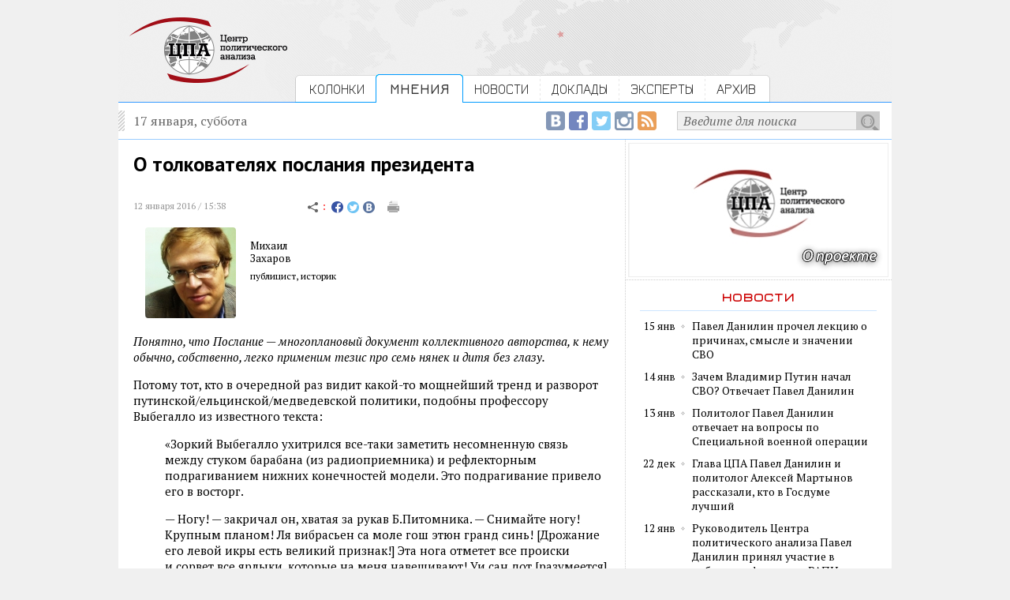

--- FILE ---
content_type: text/html; charset=utf-8
request_url: https://centerforpoliticsanalysis.ru/opinion/read/id/o-tolkovateljah-poslanija-prezidenta
body_size: 22373
content:
<!DOCTYPE html PUBLIC "-//W3C//DTD XHTML 1.0 Strict//EN" "http://www.w3.org/TR/xhtml1/DTD/xhtml1-strict.dtd"><html>
<head>
	<title>Центр политического анализа — О толкователях послания президента</title>	<link href="/library/jquery.fancybox-1.3.4/jquery.fancybox-1.3.4.css" media="screen" rel="stylesheet" type="text/css" />    <meta http-equiv="Content-Type" content="text/html;charset=utf-8" />
<meta name="description" content="Публицист Михаил Захаров о толкователях послания президента" />
<meta name="keywords" content="Послание" />    <link rel="icon" href="/img/CPA_16x16.png" type="image/jpeg">
	<meta name="robots" content="index, follow">
	<meta property="og:site_name" content="Центр политического анализа">
	<meta property="og:url" content="http://centerforpoliticsanalysis.ru/opinion/read/id/o-tolkovateljah-poslanija-prezidenta">
	<meta itemprop="url" content="http://centerforpoliticsanalysis.ru/opinion/read/id/o-tolkovateljah-poslanija-prezidenta">
		<meta property="og:image" content="http://centerforpoliticsanalysis.ru/img/cpa_logo_fb_200x200.png">
	<meta property="og:description" content="«Понятно, что Послание — многоплановый документ коллективного авторства, к нему обычно, собственно, легко применим тезис про семь нянек и дитя без глазу.» Эксперт: Михаил Захаров">	
			<meta property="og:title" content="О толкователях послания президента">
		<meta itemprop="name" content="О толкователях послания президента">
		  
	<link rel="stylesheet" type="text/css" href="/css/global.css">
	
	<link href='https://fonts.googleapis.com/css?family=Jura:400,600&subset=latin,cyrillic' rel='stylesheet' type='text/css'>
	<link href='https://fonts.googleapis.com/css?family=PT+Serif:400,700,400italic,700italic&subset=latin,cyrillic' rel='stylesheet' type='text/css'>
	<link href='https://fonts.googleapis.com/css?family=PT+Sans:400,700,400italic&subset=latin,cyrillic' rel='stylesheet' type='text/css'>
	
	<script type="text/javascript" src="/library/jquery-1.10.2.min.js"></script>
<script type="text/javascript" src="/library/jquery.fancybox-1.3.4/jquery.fancybox-1.3.4.js"></script>
<script type="text/javascript" src="/js/main.js?1431071038"></script>	
	<!-- VK -->
	<script type="text/javascript" src="//vk.com/js/api/openapi.js?116"></script>
	<script type="text/javascript">
		VK.init({apiId: 4914435, onlyWidgets: true});
	</script>
	<!-- /VK -->


  <!-- web-push Onesignal -->	
  <link rel="manifest" href="/manifest.json">
  <script src="https://cdn.onesignal.com/sdks/OneSignalSDK.js" async></script>
  <script>
    var OneSignal = OneSignal || [];
    OneSignal.push(["init", {
      appId: "afe869e5-03e1-422f-8ae3-3c15ff8520b1",
      safari_web_id: 'web.onesignal.auto.54d60a3d-c0d7-4ae1-b490-c29a9cfa7b70',
      autoRegister: true,
      welcomeNotification: {
       "message": "Спасибо за подписку!"
      }
    }]);
  </script>
  <!--/ web-push Onesignal -->

</head>
<body>
<!-- Google Analytics -->
<script>
  (function(i,s,o,g,r,a,m){i['GoogleAnalyticsObject']=r;i[r]=i[r]||function(){
  (i[r].q=i[r].q||[]).push(arguments)},i[r].l=1*new Date();a=s.createElement(o),
  m=s.getElementsByTagName(o)[0];a.async=1;a.src=g;m.parentNode.insertBefore(a,m)
  })(window,document,'script','//www.google-analytics.com/analytics.js','ga');

  ga('create', 'UA-63095925-1', 'auto');
  ga('send', 'pageview');

</script>
<!-- Google Analytics -->


<!-- FB -->
<div id="fb-root"></div>
<script>(function(d, s, id) {
  var js, fjs = d.getElementsByTagName(s)[0];
  if (d.getElementById(id)) return;
  js = d.createElement(s); js.id = id;
  js.src = "//connect.facebook.net/ru_RU/sdk.js#xfbml=1&version=v2.5&appId=811707735623054";
  fjs.parentNode.insertBefore(js, fjs);
}(document, 'script', 'facebook-jssdk'));</script>
<!-- /FB -->
<div id='intra'>
	<div id='header'>
		<div class='content overhid'>
			<div class='c_left f_left'>
				<a href="/"><img src="/img/cpa_logo.png"></a>
			</div>
			<div class='c_right f_left'>
				<div class='menu'>
															<div class='f_left overhid item_first'>
																					<div class='f_left'><img src="/img/bg_menu_left.gif"></div>
															<div class='f_left menu_item'><a href="/position">КОЛОНКИ</a></div>	
																		</div>
										<div class='f_left overhid'>
													<div class='f_left'><img src="/img/active_border_left.gif"></div>
							<div class='menu_item_active f_left'><a href="/opinion">МНЕНИЯ</a></div>	
							<div class='f_left'><img src="/img/active_border_right.gif"></div>
											</div>
										<div class='f_left overhid item_first'>
																					<div class='f_left menu_item'><a href="/news">НОВОСТИ</a></div>	
															<div class='f_left'><img src="/img/separator.gif"></div>
																		</div>
										<div class='f_left overhid item_first'>
																					<div class='f_left menu_item'><a href="/report">ДОКЛАДЫ</a></div>	
															<div class='f_left'><img src="/img/separator.gif"></div>
																		</div>
										<div class='f_left overhid item_first'>
																					<div class='f_left menu_item'><a href="/experts">ЭКСПЕРТЫ</a></div>	
															<div class='f_left'><img src="/img/separator.gif"></div>
																		</div>
										<div class='f_left overhid'>
																					<div class='f_left menu_item'><a href="/archive">АРХИВ</a></div>	
															<div class='f_left'><img src="/img/bg_menu_right.gif"></div>
																		</div>
									</div>
			</div>
		</div>
	</div>
	
	<div id='page'>
		
		<div class='content'>
			<div class='top_line overhid'>
				<div class='f_left'>17 января, суббота</div>
				<div class='search_form f_right overhid'>
					<div class='f_right overhid'>
					<form action="/search" method="get">
						<div class='f_right'><input type="submit" value=""></div>
						<div class='f_right'><input type="text" name="q" onfocus="if (this.value == 'Введите для поиска') {this.value = '';}" onblur="if (this.value == '') {this.value = 'Введите для поиска';}" value="Введите для поиска" /></div>
					</form>
					</div>
					<div class='f_right social social_rss'><a href="/rss"><img src="/img/social_empty.gif" title="RSS-лента Центра политического анализа"></a></div>
					<div class='f_right social social_ig'><a href="https://www.instagram.com/politanalysis/" target=_blank><img src="/img/social_empty.gif" title="Центр политического анализа в Instagram"></a></div>
					<div class='f_right social social_tw'><a href="https://twitter.com/politanalysis" target=_blank><img src="/img/social_empty.gif" title="Центр политического анализа в Twitter"></a></div>
					<div class='f_right social social_fb'><a href="https://www.facebook.com/Politanalytics" target=_blank><img src="/img/social_empty.gif" title="Страница Центра политического анализа в Facebook"></a></div>
					<div class='f_right social social_vk'><a href="https://vk.com/centerforpoliticsanalysis" target=_blank><img src="/img/social_empty.gif" title="Сообщество Центра политического анализа в ВКонтакте"></a></div>
				</div>
			</div>
		</div>
		
		<div class='content overhid intra_container'>

			<div class='intra_left_column'>
				<div class='inside'>
					<div class='opinion_read'>
										<h1>О толкователях послания президента</h1>
					
					<div class='article_top_line overhid'>
						<div class='date_time f_left'>12 января 2016 / 15:38</div>
						<div class='f_left'>
							<img src="/img/sharing2.gif" />
<a target="_blank" href="https://www.facebook.com/sharer/sharer.php?u=http://centerforpoliticsanalysis.ru/opinion/read/id/o-tolkovateljah-poslanija-prezidenta"><img src="/img/social_tc_fb2.gif" style='margin-bottom: -1px;'></a>
<a target="_blank" href="https://twitter.com/home?status=http://centerforpoliticsanalysis.ru/opinion/read/id/o-tolkovateljah-poslanija-prezidenta"><img src="/img/social_tc_tw2.gif" style='margin-bottom: -1px;'></a>
<a target="_blank" href="http://vk.com/share.php?url=http://centerforpoliticsanalysis.ru/opinion/read/id/o-tolkovateljah-poslanija-prezidenta"><img src="/img/social_tc_vk3.gif" style='margin-bottom: -1px;'></a>
<a target="_blank" href="/opinion/print/id/o-tolkovateljah-poslanija-prezidenta"><img src="/img/print.gif"></a>						</div>
					</div>
					
										<div class='expert_intra_header_line overhid'>
						<div class='f_left expert_news_pict'>
																							<a href="/experts/view/id/670"><img src="/image/expert/670/medium2_eecfeefaa419aacf606da96815869cda.jpg" title="Захаров Михаил Андреевич" /></a>
													</div>
						<div class='f_left expert_news_desc'>
							<div class='expert_name'>
								<div><a href="/experts/view/id/670">Михаил</a></div>
								<div><a href="/experts/view/id/670">Захаров</a></div>
							</div>
							<div class='expert_office'>
								публицист, историк							</div>
						</div>
					</div>
										
					<p><i>Понятно, что Послание — многоплановый документ коллективного авторства, к нему обычно, собственно, легко применим тезис про семь нянек и дитя без глазу.</i></p>
					
					
<p>Потому тот, кто в очередной раз видит какой-то мощнейший тренд и разворот путинской/ельцинской/медведевской политики, подобны профессору Выбегалло из известного текста:</p>

<p style="margin-left: 40px;">«Зоркий Выбегалло ухитрился все-таки заметить несомненную связь между стуком барабана (из радиоприемника) и рефлекторным подрагиванием нижних конечностей модели. Это подрагивание привело его в восторг.</p>

<p style="margin-left: 40px;">— Ногу! — закричал он, хватая за рукав Б.Питомника. — Снимайте ногу! Крупным планом! Ля вибрасьен са моле гош этюн гранд синь! [Дрожание его левой икры есть великий признак!] Эта нога отметет все происки и сорвет все ярлыки, которые на меня навешивают! Уи сан дот [разумеется], человек, который не специалист, может быть, даже удивится, как я отношусь к этой ноге».</p>

<p>Тут есть и иной тонкий момент: когда на выходе политический обозреватель «Вестей» ловит и выводит в эфир министра здравоохранения и спрашивает, мол, что скажете на тему здравоохранения в президентском Послании, то ответ министра в любом случае становится вариацией на тему «тихо сам с собою я веду беседу».</p>

<p style="text-align: right;"><a class="src_link" href="https://www.facebook.com/zaharovcom/posts/1520449257969360" target="_blank">Источник</a></p>
					
										
					<div class='center_container article_social_bottom'>
	<div class='center_inside overhid'>

		<div class="f_left part">
			<a href="https://twitter.com/share" class="twitter-share-button" data-lang="ru" data-dnt="true">Твитнуть</a>
			<script>!function(d,s,id){var js,fjs=d.getElementsByTagName(s)[0],p=/^http:/.test(d.location)?'http':'https';if(!d.getElementById(id)){js=d.createElement(s);js.id=id;js.src=p+'://platform.twitter.com/widgets.js';fjs.parentNode.insertBefore(js,fjs);}}(document, 'script', 'twitter-wjs');</script>
		</div>
		<div class="f_left part">
			<div class="fb-share-button" data-href="http://centerforpoliticsanalysis.ru/opinion/read/id/o-tolkovateljah-poslanija-prezidenta" data-layout="button_count"></div>
		</div>
		<div class="f_left part">
			<!-- Put this div tag to the place, where the Like block will be -->
			<div id="vk_like"></div>
			<script type="text/javascript">
			VK.Widgets.Like("vk_like", {type: "mini"});
			</script>
		</div>
	
	</div>
</div>
<br clear=all>					
															<div class='read_other'>тэги</div>
					<div class='overhid'>
													<div class='f_left tag_item'><a href="/search/tag/q/%D0%9F%D0%BE%D1%81%D0%BB%D0%B0%D0%BD%D0%B8%D0%B5">Послание</a></div>
											</div>
										
											<div class='read_other'>читайте также</div>
													<div class='read_other_item'><a href="/position/read/id/dno-ili-stabilnost">Дно или стабильность?</a></div>
													<div class='read_other_item'><a href="/position/read/id/na-perelome">На переломе</a></div>
													<div class='read_other_item'><a href="/position/read/id/glavnoe-eto-ljudi">Главное — это люди!</a></div>
													<div class='read_other_item'><a href="/position/read/id/chk-kak-glavnoe-bogatstvo-rossii">ЧК как главное богатство России</a></div>
													<div class='read_other_item'><a href="/position/read/id/aleksej-losev-i-osobennosti-natsionalnogo-spichrajta">Алексей Лосев и особенности национального спичрайта</a></div>
											</div>				</div>
			</div>
			<div class='intra_right_column'>
												<div class='cpa_banner'>
					<a href="https://centerforpoliticsanalysis.ru/report/read/id/40" alt="..."><img src="/image/banner/1/b1621d4e781359c8ee370e1b42ca5b66.jpg" /></a>
				</div>
				
				<div class='inside'>
					<div class=' '>
						<div class='subheader txt_red border_bottom_blue'>новости</div>
					</div>
													
					<div class='brick_fp_expert overhid'>
						<div class='exp_date f_left txt_sm_block'>15 янв</div>
						<div class='exp_marker f_left'><img src="/img/list_divider.gif"></div>
						<div class='exp_notice f_left txt_sm_block'><a href="/news/read/id/pavel-danilin-prochel-lektsiju-o-prichinah-smysle-i-znachenii-svo">Павел Данилин прочел лекцию о причинах, смысле и значении СВО</a></div>
					</div>
								
					<div class='brick_fp_expert overhid'>
						<div class='exp_date f_left txt_sm_block'>14 янв</div>
						<div class='exp_marker f_left'><img src="/img/list_divider.gif"></div>
						<div class='exp_notice f_left txt_sm_block'><a href="/news/read/id/zachem-vladimir-putin-nachal-svo-otvechaet-pavel-danilin">Зачем Владимир Путин начал СВО? Отвечает Павел Данилин</a></div>
					</div>
								
					<div class='brick_fp_expert overhid'>
						<div class='exp_date f_left txt_sm_block'>13 янв</div>
						<div class='exp_marker f_left'><img src="/img/list_divider.gif"></div>
						<div class='exp_notice f_left txt_sm_block'><a href="/news/read/id/politolog-pavel-danilin-otvechaet-na-voprosy-po-spetsialnoj-voennoj-operatsii">Политолог Павел Данилин отвечает на вопросы по Специальной военной операции</a></div>
					</div>
								
					<div class='brick_fp_expert overhid'>
						<div class='exp_date f_left txt_sm_block'>22 дек</div>
						<div class='exp_marker f_left'><img src="/img/list_divider.gif"></div>
						<div class='exp_notice f_left txt_sm_block'><a href="/news/read/id/glava-tspa-pavel-danilin-i-politolog-aleksej-martynov-rasskazali-kto-v-gosdume-luchshij">Глава ЦПА Павел Данилин и политолог Алексей Мартынов рассказали, кто в Госдуме лучший</a></div>
					</div>
								
					<div class='brick_fp_expert overhid'>
						<div class='exp_date f_left txt_sm_block'>12 янв</div>
						<div class='exp_marker f_left'><img src="/img/list_divider.gif"></div>
						<div class='exp_notice f_left txt_sm_block'><a href="/news/read/id/rukovoditel-tsentra-politicheskogo-analiza-pavel-danilin-prinjal-uchastie-v-rabote-konferentsii-rapn">Руководитель Центра политического анализа Павел Данилин принял участие в работе конференции РАПН</a></div>
					</div>
										<div class='spacer_right_19 link_to_all'>
						<span>{</span><a href="/news">все новости</a><span>}</span>
					</div>
				</div>
				
								<div class='border_bottom'>
								</div>
				
				<div class='inside'>
					<div class='subheader txt_blue'>колонка</div>
															<div class='brick_column'>
						<div class='date_time'>16 января / 14:55</div>
						<h3><a href="/position/read/id/vopros-2-zachem-ukraine-nato-i-zachem-nato-ukraina-pochemu-zapad-podderzhal-ukrainu">Вопрос 2: Зачем Украине НАТО и зачем НАТО Украина? Почему Запад поддержал Украину?</a></h3>
						<div class='txt_sm_block'><a href="/position/read/id/vopros-2-zachem-ukraine-nato-i-zachem-nato-ukraina-pochemu-zapad-podderzhal-ukrainu">&laquo;Ответ: Украина рассматривалась врагами нашей страны как продолжение «большой России». Оторвать Украину от России стремились и поляки в XVII веке, и Антанта и Тройственный союз в начале XX века и Гитлер в середине того же XX века. Но у них ничего не получалось...&raquo;</a></div>
						<div class='expert_sm_block overhid'>
							<div class='expert_pict f_left'>
																	<img src="/image/expert/117/small_04aacc290d708a637625fd4897a1b018.jpg" title="Данилин Павел Викторович" />
															</div>
							<div class='expert_name f_left'>
								Павел<br />Данилин								<div class='sign'>историк, политолог, генеральный директор Центра политического анализа, доцент Финансового ...</div>
							</div>
						</div>
					</div>
									</div>
				
				<div class='banner_4'>
									</div>
							</div>
		</div>

	</div>
	
	<div id='footer'>
		<div class='content overhid'>
			<div class='c_left f_left'>
				<a href="/"><img src="/img/cpa_logo.png"></a>
			</div>
			<div class='c_right f_left'>
				<div class='menu_bottom_main overhid'>
					<div class='menu_bottom_main_item f_left'><a href="/position">колонки</a></div>
					<div class='menu_divider f_left'><img src="/img/menu_divider.gif"></div>
					<div class='menu_bottom_main_item f_left'><a href="/opinion">мнения</a></div> 
					<div class='menu_divider f_left'><img src="/img/menu_divider.gif"></div>
					<div class='menu_bottom_main_item f_left'><a href="/news">новости</a></div> 
					<div class='menu_divider f_left'><img src="/img/menu_divider.gif"></div>
					<div class='menu_bottom_main_item f_left'><a href="/report">доклады</a></div>
					<div class='menu_divider f_left'><img src="/img/menu_divider.gif"></div>
					<div class='menu_bottom_main_item f_left'><a href="/experts">эксперты</a></div>
				</div>
				
				<div class='menu_bottom_second overhid'>
					<div class='menu_bottom_main_item f_left'><a href='/pages/project'>о проекте</a></div>
					<div class='menu_divider f_left'><img src="/img/menu_divider.gif"></div>
					<div class='menu_bottom_main_item f_left'><a href='/rss'>rss</a></div> 
					<div class='menu_divider f_left'><img src="/img/menu_divider.gif"></div>
					<div class='menu_bottom_main_item f_left'><a href='/pages/contact'>контакты</a></div> 
					<div class='menu_divider f_left'><img src="/img/menu_divider.gif"></div>
					<div class='menu_bottom_main_item f_left'><a href='/pages/tags'>облако тэгов</a></div>
					<div class='menu_divider f_left'><img src="/img/menu_divider.gif"></div>
					<div class='menu_bottom_main_item f_left'><a href='/archive'>архив</a></div>
				</div>
				
				<div class='site_description'>
					<div>2026 &copy; Центр политического анализа</div>
					<div>При использовании материалов гиперссылка обязательна.</div>
					<div>Отдельные публикации могут содержать материалы<br>
					не предназначенные для пользователей младше 16 лет. </div>
					
					
<!--LiveInternet counter--><script type="text/javascript"><!--
document.write("<a href='//www.liveinternet.ru/click' "+
"target=_blank><img src='//counter.yadro.ru/hit?t44.6;r"+
escape(document.referrer)+((typeof(screen)=="undefined")?"":
";s"+screen.width+"*"+screen.height+"*"+(screen.colorDepth?
screen.colorDepth:screen.pixelDepth))+";u"+escape(document.URL)+
";h"+escape(document.title.substring(0,80))+";"+Math.random()+
"' alt='' title='LiveInternet' "+
"border='0' width='1' height='1'><\/a>")
//--></script><!--/LiveInternet-->
					
				</div>
			</div>
		</div>


	</div>
</div>
</body>
</html>